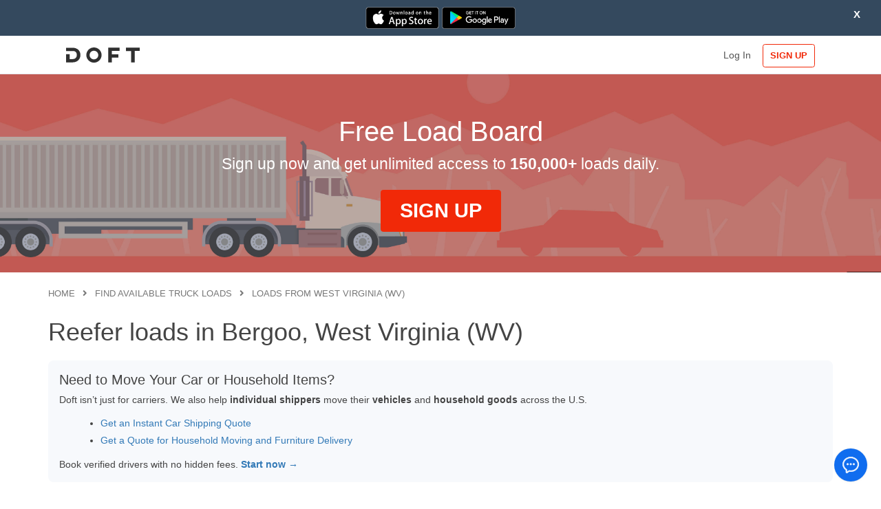

--- FILE ---
content_type: text/css
request_url: https://loadboard.doft.com/assets/css/bootstrap-extended.css?v=3.14.1761238978250
body_size: 60520
content:
a:focus {
  outline: none; }

.font-small-1 {
  font-size: 0.7rem !important; }

.font-small-2 {
  font-size: 0.8rem !important; }

.font-small-3 {
  font-size: 0.9rem !important; }

.font-medium-1 {
  font-size: 1.1rem !important; }

.font-medium-2 {
  font-size: 1.2rem !important; }

.font-medium-3 {
  font-size: 1.3rem !important; }

.font-medium-4 {
  font-size: 1.4rem !important; }

.font-medium-5 {
  font-size: 1.5rem !important; }

.font-large-1 {
  font-size: 2rem !important; }

.font-large-2 {
  font-size: 3rem !important; }

.font-large-3 {
  font-size: 4rem !important; }

.font-large-4 {
  font-size: 5rem !important; }

.font-large-5 {
  font-size: 6rem !important; }

.text-bold-300 {
  font-weight: 300; }

.text-bold-400 {
  font-weight: 400; }

.text-bold-500 {
  font-weight: 500; }

.text-bold-600 {
  font-weight: 600; }

.text-bold-700 {
  font-weight: 700; }

.text-italic {
  font-style: italic; }

.text-highlight {
  padding: 4px 6px; }

ol li, ul li, dl li {
  line-height: 1.8; }

code {
  padding: .2rem .4rem;
  font-size: 90%;
  color: #e83e8c;
  background-color: #F5F7FA;
  border-radius: 0.25rem; }

pre {
  background-color: #f7f7f9; }
  pre code {
    background-color: transparent !important; }

.bd-example-row .row + .row {
  margin-top: 1rem; }

.bd-example-row .row > .col,
.bd-example-row .row > [class^="col-"] {
  padding-top: .75rem;
  padding-bottom: .75rem;
  background-color: rgba(86, 61, 124, 0.15);
  border: 1px solid rgba(86, 61, 124, 0.2); }

.bd-example-row .flex-items-top,
.bd-example-row .flex-items-middle,
.bd-example-row .flex-items-bottom {
  min-height: 6rem;
  background-color: rgba(255, 0, 0, 0.1); }

.bd-example-row-flex-cols .row {
  min-height: 10rem;
  background-color: rgba(255, 0, 0, 0.1); }

.bd-highlight {
  background-color: rgba(86, 61, 124, 0.15);
  border: 1px solid rgba(86, 61, 124, 0.15); }

.example-container {
  width: 800px;
  width: 100%;
  padding-right: 15px;
  padding-left: 15px;
  margin-right: auto;
  margin-left: auto; }

.example-row {
  display: flex;
  flex-wrap: wrap;
  margin-right: -15px;
  margin-left: -15px; }

.example-content-main {
  position: relative;
  width: 100%;
  min-height: 1px;
  padding-right: 15px;
  padding-left: 15px; }
  @media (min-width: 576px) {
    .example-content-main {
      flex: 0 0 50%;
      max-width: 50%; } }
  @media (min-width: 992px) {
    .example-content-main {
      flex: 0 0 66.66667%;
      max-width: 66.66667%; } }

.example-content-secondary {
  position: relative;
  width: 100%;
  min-height: 1px;
  padding-right: 15px;
  padding-left: 15px; }
  @media (min-width: 576px) {
    .example-content-secondary {
      flex: 0 0 50%;
      max-width: 50%; } }
  @media (min-width: 992px) {
    .example-content-secondary {
      flex: 0 0 33.33333%;
      max-width: 33.33333%; } }

.table-white-space th, .table-white-space td {
  white-space: nowrap; }

.table-borderless td, .table-borderless th {
  border: none; }

.table thead th {
  vertical-align: bottom;
  border-bottom: 2px solid #e3ebf3;
  border-top: 1px solid #e3ebf3; }

.table-bordered th, .table-bordered td {
  border: 1px solid #e3ebf3; }

.table th, .table td {
  border-bottom: 1px solid #e3ebf3; }

.table-bordered {
  border: 1px solid #e3ebf3; }

.table-inverse {
  color: #eceeef;
  background-color: #00A5A8; }

.table.table-column th, .table.table-column td {
  border: none;
  border-left: 1px solid #e3ebf3; }

.table.table-column th:first-child, .table.table-column td:first-child {
  border-left: none; }

.table th, .table td {
  padding: 0.75rem 2rem; }

.table.table-xl th, .table.table-xl td {
  padding: 1.25rem 2rem; }

.table.table-lg th, .table.table-lg td {
  padding: 0.9rem 2rem; }

.table.table-de th, .table.table-de td {
  padding: 0.75rem 2rem; }

.table.table-sm th, .table.table-sm td {
  padding: 0.6rem 2rem; }

.table.table-xs th, .table.table-xs td {
  padding: 0.4rem 2rem; }

/*
* Table sizing
*/
.table-borderless thead th {
  border-top: 1px solid #e3ebf3; }

.table-borderless > tbody > tr > td, .table-borderless > tbody > tr > th {
  border: 0; }

.table > thead > tr.border-solid > th {
  border-bottom-width: 2px; }

.table > thead > tr.border-double > th {
  border-bottom-width: 4px;
  border-bottom-style: double; }

.table > tbody > tr.border-dashed > td {
  border-top-style: dashed; }

.border-custom-color td {
  border-top: inherit;
  border-bottom: inherit; }

form {
  /* .form-body{
        overflow: hidden;
    } */ }
  form label {
    color: #2e405c; }
  form .form-group {
    margin-bottom: 1.5rem; }
  form .form-control {
    border: 1px solid #ccd6e6;
    color: #3f587e; }
    form .form-control::-webkit-input-placeholder {
      color: #b1c1d8; }
    form .form-control:-moz-placeholder {
      /* Firefox 18- */
      color: #b1c1d8; }
    form .form-control::-moz-placeholder {
      /* Firefox 19+ */
      color: #b1c1d8; }
    form .form-control:-ms-input-placeholder {
      color: #b1c1d8; }
  form .form-section {
    color: #404E67;
    line-height: 3rem;
    margin-bottom: 20px;
    border-bottom: 1px solid #404E67; }
    form .form-section i {
      font-size: 20px;
      margin-left: 5px;
      margin-right: 10px; }
  form .form-actions {
    border-top: 1px solid #d3dce9;
    padding: 20px 0;
    margin-top: 20px; }
    form .form-actions.filled {
      background-color: #F5F7FA; }
    form .form-actions.center {
      text-align: center; }
    form .form-actions.right {
      text-align: right; }
    form .form-actions.top {
      border-top: 0;
      border-bottom: 1px solid #d3dce9;
      margin-top: 0;
      margin-bottom: 20px; }
    @media (max-width: 767.98px) {
      form .form-actions .buttons-group {
        float: left !important;
        margin-bottom: 10px; } }
  @media (min-width: 576px) {
    form.form-horizontal .form-group .label-control {
      text-align: right; } }
  form.row-separator .form-group {
    margin: 0;
    border-bottom: 1px solid #ebeff5; }
    form.row-separator .form-group .label-control {
      padding-top: 1.5rem; }
    form.row-separator .form-group > div {
      padding: 1.2rem;
      padding-right: 0; }
    form.row-separator .form-group.last {
      border-bottom: 0; }
  form.form-bordered .form-group {
    margin: 0;
    border-bottom: 1px solid #ebeff5; }
    form.form-bordered .form-group .label-control {
      padding-top: 1.5rem; }
    form.form-bordered .form-group > div {
      padding: 1.2rem;
      padding-right: 0;
      border-left: 1px solid #ebeff5; }
    form.form-bordered .form-group.last {
      border-bottom: 0; }
  form.striped-rows .form-group {
    margin: 0; }
    form.striped-rows .form-group .label-control {
      padding-top: 1.5rem; }
    form.striped-rows .form-group > div {
      padding: 1.2rem;
      padding-right: 0; }
    form.striped-rows .form-group:nth-child(even) {
      background-color: #F5F7FA; }
  form.striped-labels .form-group {
    margin: 0; }
    form.striped-labels .form-group .label-control {
      padding-top: 1.5rem; }
    form.striped-labels .form-group > div {
      padding: 1.2rem;
      padding-right: 0;
      background-color: white; }
    form.striped-labels .form-group:nth-child(even) {
      background-color: #F5F7FA; }
  form .custom-control-indicator {
    width: 1.1rem;
    height: 1.075rem;
    line-height: 1.05rem;
    top: 0.2rem;
    left: 0; }
    form .custom-control-indicator + .custom-control-description {
      margin-left: 1rem; }

select.form-control {
  padding-top: 0 !important;
  padding-bottom: 0 !important; }

/* 
TODO:M: To check with latest bootstrap version and remove it. 
Bootstrap Enhance */
.custom-control {
  display: block; }
  .custom-control.inline {
    display: inline; }

.custom-checkbox input:disabled:checked ~ .custom-control-indicator {
  opacity: 0.5; }

.custom-checkbox input:disabled ~ .custom-control-indicator {
  cursor: not-allowed; }

.custom-control-input > input:focus ~ .custom-control-indicator {
  padding: 0.51rem; }

.custom-control-indicator {
  width: 1.1rem;
  height: 1.075rem;
  line-height: 1.05rem;
  top: 0.2rem; }
  .custom-control-indicator + .custom-control-description {
    margin-left: 1rem; }

.form-control:disabled, .form-control[readonly] {
  background-color: #ECEFF1; }

.input-group-addon {
  background-color: #ECEFF1;
  border-color: #BABFC7; }

.btn.btn-square {
  border-radius: 0; }

.btn.btn-round {
  border-radius: 2rem; }

.btn:focus, .btn.focus, .btn:active, .btn.active {
  outline: none;
  box-shadow: none !important; }

.btn.btn-icon i {
  font-size: 1.1rem; }

.btn.btn-icon.btn-pure {
  background-color: transparent;
  border-color: transparent;
  -webkit-box-shadow: none;
  box-shadow: none; }
  .btn.btn-icon.btn-pure i {
    font-size: 1.25rem; }

.btn.btn-social {
  padding: 0.7rem 0.25rem 0.85rem 3.75rem; }

.btn-min-width {
  min-width: 8.5rem; }

.color-box {
  width: 100%;
  height: 2.75rem;
  border-radius: 0.25rem; }

.btn-float {
  padding: 15px;
  white-space: normal;
  -webkit-box-shadow: 0 6px 10px rgba(0, 0, 0, 0.15);
  box-shadow: 0 6px 10px rgba(0, 0, 0, 0.15); }
  .btn-float.btn-link {
    padding: 10px; }
  .btn-float i {
    display: block;
    margin: 0;
    top: 0; }
  .btn-float.btn-float-lg i, .btn-float.btn-float-lg span {
    font-size: 2rem; }
  .btn-float.btn-float-lg i + span {
    font-size: 1.1rem; }
  .btn-float > i + span {
    display: block;
    padding-top: 10px;
    margin-bottom: -6px; }

button, html [type='button'], [type='reset'], [type='submit'] {
  cursor: pointer; }

.collapse-icon .card-header {
  position: relative; }

.collapse-icon a[data-toggle="collapse"]:after {
  position: absolute;
  top: 40%;
  right: 20px;
  margin-top: -8px;
  font-family: 'feather';
  content: "\e982";
  transition: all 300ms linear 0s; }

.collapse-icon a[data-toggle="collapse"]:before {
  position: absolute;
  top: 40%;
  right: 20px;
  margin-top: -8px;
  font-family: 'feather';
  content: "\e99d";
  transition: all 300ms linear 0s; }

.collapse-icon.left a {
  padding-left: 28px; }
  .collapse-icon.left a:before, .collapse-icon.left a:after {
    left: 20px;
    right: auto; }

.collapse-icon a[aria-expanded="true"]:before {
  opacity: 0; }

.collapse-icon a[aria-expanded="false"]:after {
  opacity: 0; }

.collapse-icon.accordion-icon-rotate a[aria-expanded="true"]:before {
  transform: rotate(180deg); }

.collapse-icon.accordion-icon-rotate a[aria-expanded="false"]:after {
  transform: rotate(-180deg); }

.dropdown .dropdown-menu {
  border: 1px solid #E6E6E6;
  border-radius: 0 0 0.25rem 0.25rem;
  transform-origin: top;
  animation-fill-mode: forwards;
  transform: scale(1, 0);
  transition: all 0.2s linear;
  box-shadow: 0 1px 3px rgba(0, 0, 0, 0.1); }
  .dropdown .dropdown-menu .dropdown-header {
    padding: 10px 20px;
    margin-top: 10px;
    text-transform: uppercase;
    color: #626E82; }
  .dropdown .dropdown-menu .dropdown-item {
    padding: 10px 20px;
    width: auto; }
    .dropdown .dropdown-menu .dropdown-item:active {
      background-color: #f2f4f7 !important; 
      color: #444444 !important;
    }

.dropdown i {
  margin-right: 0.5rem; }

.nav-item i {
  margin-right: 0.5rem; }

.show > .dropdown-menu {
  transform: scale(1, 1);
  opacity: 1;
  display: block; }

.dropdown-toggle::after {
  font-family: "Font Awesome 5 Pro";
  content: "\f107" !important;
  border: none !important;
  position: relative;
  top: 1px;
  right: 0px;
  padding: 0 2px 0 6px;
  margin: 0 0.3em 0 0;
  vertical-align: 0; 
  font-weight: 900;
}

.dropdown-toggle.nav-hide-arrow::after {
  display: none; }

.dropdown-toggle:focus {
  outline: 0; }

.navbar-horizontal .dropdown-toggle::after {
  top: -9px !important; }

.dropdown-menu-right {
  left: auto !important;
  right: 0; }

.dropdown-menu {
  box-shadow: none; }
  .dropdown-menu .dropdown-submenu {
    position: relative; }
    .dropdown-menu .dropdown-submenu:hover .dropdown-menu {
      display: block; }
    .dropdown-menu .dropdown-submenu > .dropdown-menu {
      top: 0;
      left: 100%;
      margin-top: -6px;
      margin-left: -1px; }
      .dropdown-menu .dropdown-submenu > .dropdown-menu.open-left {
        left: auto;
        right: 100%; }
    .dropdown-menu .dropdown-submenu > a:after, .dropdown-menu .dropdown-submenu > button:after {
      font-family: "Font Awesome 5 Pro";
      content: "\f105" !important;
      right: 8px;
      top: -15px;
      font-size: 1.2rem;
      float: right;
      border: none;
      margin-top: 1.15rem;
      position: absolute; }
    .dropdown-menu .dropdown-submenu :hover > a:after, .dropdown-menu .dropdown-submenu :hover > button:after {
      border-left-color: #555; }
    .dropdown-menu .dropdown-submenu .pull-left {
      float: none; }
      .dropdown-menu .dropdown-submenu .pull-left > .dropdown-menu {
        left: -100%;
        margin-left: 10px; 
  font-weight: 900;
}

.dropdown-header {
  text-transform: uppercase; }
  .dropdown-header.highlight {
    color: #2b2d2f;
    text-decoration: none;
    background-color: #f5f5f5; }

.btn-secondary ~ .dropdown-menu .dropdown-item.active {
  background-color: #cccccc; }

.btn-primary ~ .dropdown-menu .dropdown-item.active {
  background-color: #00B5B8; }

.btn-success ~ .dropdown-menu .dropdown-item.active {
  background-color: #16D39A; }

.btn-danger ~ .dropdown-menu .dropdown-item.active {
  background-color: #FF7588; }

.btn-info ~ .dropdown-menu .dropdown-item.active {
  background-color: #2DCEE3; }

.btn-warning ~ .dropdown-menu .dropdown-item.active {
  background-color: #FFA87D; }

.dropdown-menu.arrow {
  margin-top: 12px; }
  .dropdown-menu.arrow:after, .dropdown-menu.arrow:before {
    position: absolute;
    left: 10px;
    display: inline-block;
    width: 0;
    height: 0;
    content: '';
    border: 7px solid transparent;
    border-top-width: 0; }
  .dropdown-menu.arrow:before {
    top: -7px;
    border-bottom-color: #b3b3b3; }
  .dropdown-menu.arrow:after {
    top: -6px;
    border-bottom-color: #fff; }

.dropdown-menu .arrow-left {
  margin-left: 7px !important; }
  .dropdown-menu .arrow-left:after, .dropdown-menu .arrow-left:before {
    position: absolute;
    top: 10px;
    display: inline-block;
    width: 0;
    height: 0;
    content: '';
    border: 7px solid transparent;
    border-left-width: 0; }
  .dropdown-menu .arrow-left:before {
    left: -8px;
    border-right-color: #b3b3b3; }
  .dropdown-menu .arrow-left:after {
    left: -7px;
    border-right-color: #fff; }

.dropdown-menu .arrow-right {
  margin-right: 7px !important; }
  .dropdown-menu .arrow-right:after, .dropdown-menu .arrow-right:before {
    position: absolute;
    top: 10px;
    display: inline-block;
    width: 0;
    height: 0;
    content: '';
    border: 7px solid transparent;
    border-right-width: 0; }
  .dropdown-menu .arrow-right:before {
    right: -7px;
    border-left-color: #b3b3b3; }
  .dropdown-menu .arrow-right:after {
    right: -6px;
    border-left-color: #fff; }

.dropup .dropdown-toggle::after {
  content: "\f106" !important; }

.dropup .dropdown-menu {
  top: auto; }
  .dropup .dropdown-menu.arrow {
    margin-bottom: 12px; }
    .dropup .dropdown-menu.arrow:after, .dropup .dropdown-menu.arrow:before {
      top: auto;
      border-top-width: 7px;
      border-bottom-width: 0; }
    .dropup .dropdown-menu.arrow:before {
      bottom: -8px;
      border-top-color: #b3b3b3; }
    .dropup .dropdown-menu.arrow:after {
      bottom: -6px;
      border-top-color: #fff; }

.dropup .dropdown-submenu .dropdown-menu {
  bottom: auto;
  top: 0; }

.dropdown-menu-xl a,
.dropdown-menu-xl button {
  padding-top: 9px;
  padding-bottom: 9px;
  font-size: 1rem;
  line-height: 1.43; }

.dropdown-menu-lg a,
.dropdown-menu-lg button {
  padding-top: 6px;
  padding-bottom: 6px; }

.dropdown-menu-sm a,
.dropdown-menu-sm button {
  padding-top: 5px;
  padding-bottom: 5px;
  font-size: 0.86rem;
  line-height: 1.67; }

.dropdown-item.buttons-columnVisibility.active {
  color: #000000; }

/* ===============================================================================================
    File Name: navbar.scss
    Description: Contain header navigation bar, vertical main navigation bar and
    horiznotal main navigation bar related SCSS.
    ----------------------------------------------------------------------------------------------
    Item Name: Stack - Responsive Admin Theme
    Version: 3.0
    Author: Public
    
================================================================================================*/
.navbar-dark .hamburger-inner,
.navbar-dark .hamburger-inner::before,
.navbar-dark .hamburger-inner::after {
  background-color: #FFFFFF; }

.header-navbar {
  padding: 0px;
  min-height: 4rem;
  font-family: "Montserrat", Georgia, "Times New Roman", Times, serif;
  transition: 300ms ease all;
  /* For sm screen*/ }
  .header-navbar .navbar-wrapper {
    width: 100%; }
  .header-navbar.navbar-border {
    border-bottom: 1px solid #E4E7ED; }
  .header-navbar.navbar-dark.navbar-border {
    border-bottom: 1px solid #8596B5; }
  .header-navbar.navbar-shadow {
    box-shadow: 2px 4px 20px -4px rgba(0, 0, 0, 0.1); }
  .header-navbar.navbar-without-dd-arrow .nav-link.dropdown-toggle::after {
    display: none; }
  .header-navbar.navbar-brand-center .navbar-header {
  	display:none;
    width: 150px;
    position: absolute;
    left: 50%;
    padding: 0;
    margin: 0;
    transform: translate(-50%, 0);
    z-index: 999; }
  .header-navbar .navbar-header {
    height: 100%;
    width: 240px;
    height: 4rem;
    float: left;
    position: relative;
    padding: 0rem 1rem;
    transition: 300ms ease all; }
    .header-navbar .navbar-header .navbar-brand {
      padding: 15px 0px; }
      .header-navbar .navbar-header .navbar-brand .brand-logo {
        vertical-align: sub; }
      .header-navbar .navbar-header .navbar-brand .brand-text {
        display: inline;
        padding-left: 10px;
        font-weight: 500;
        letter-spacing: 1px; }
  .header-navbar .navbar-container {
    padding: 0rem 18px;
    transition: 300ms ease all;
    background: inherit; }
    .header-navbar .navbar-container ul.nav li > a.nav-link {
      padding: 1.4rem 0.6rem; }
      .header-navbar .navbar-container ul.nav li > a.nav-link i.flag-icon {
        margin-right: 0.5rem; }
    .header-navbar .navbar-container ul.nav li a.dropdown-user-link {
      padding: 0.9rem 0.6rem; }
      .header-navbar .navbar-container ul.nav li a.dropdown-user-link .user-name {
        display: inline-block;
        margin-bottom: 0.4rem;
        margin-left: 0.2rem; }
    .header-navbar .navbar-container ul.nav li a.menu-toggle {
      padding: 1.1rem 0.8rem 1rem 1rem; }
      .header-navbar .navbar-container ul.nav li a.menu-toggle i {
        font-size: 1.6rem; }
    .header-navbar .navbar-container ul.nav li a.nav-link-label {
      padding: 1.4rem 0rem 1rem 0.8rem; }
    .header-navbar .navbar-container ul.nav li a.dropdown-user-link .avatar {
      margin-right: 0.5rem; }
    .header-navbar .navbar-container ul.nav li a.nav-link-search,
    .header-navbar .navbar-container ul.nav li a.nav-link-expand {
      padding: 1.4rem 1rem 1.3rem 1rem; }
    .header-navbar .navbar-container ul.nav li div.input-group {
      padding: 0.7rem 1rem; }
    .header-navbar .navbar-container ul.nav li i.ficon {
      font-size: 1.2rem; }
    .header-navbar .navbar-container ul.nav li .media-list {
      max-height: 18.2rem; }
    .header-navbar .navbar-container ul.nav li .scrollable-container {
      position: relative; }
    .header-navbar .navbar-container .dropdown-menu-media {
      width: 24rem; }
      .header-navbar .navbar-container .dropdown-menu-media .media-list .media {
        padding: 1rem;
        border: none;
        border-bottom: 1px solid #E6E6E6; }
      .header-navbar .navbar-container .dropdown-menu-media .dropdown-menu-header {
        border-bottom: 1px solid #E6E6E6; }
      .header-navbar .navbar-container .dropdown-menu-media .dropdown-menu-footer a {
        padding: 0.3rem;
        border-top: 1px solid #E6E6E6; }
  .header-navbar.navbar-without-menu .navbar-container {
    margin-left: 0; }
  .header-navbar .nav-item + .nav-item {
    margin-left: 0rem; }
  @media (max-width: 767.98px) {
    .header-navbar .navbar-header {
      width: 100% !important;
      padding: 0.5rem 1rem; }
      .header-navbar .navbar-header .menu-toggle {
        top: 2px;
        position: relative; }
      .header-navbar .navbar-header .open-navbar-container i {
        font-size: 1.8rem; }
      .header-navbar .navbar-header .navbar-brand {
        position: absolute;
        left: 50%;
        top: 0;
        transform: translate(-50%, 0); }
    .header-navbar.navbar-with-menu .navbar-container {
      width: 100%;
      display: table;
      background: #fff;
      padding: 0rem 1rem;
      margin: 0;
      height: auto; } }

.navbar-light {
  background: #FFFFFF; }
  .navbar-light.navbar-horizontal {
    background: #FFFFFF; }
  .navbar-light .navbar-nav li {
    line-height: 1; }
  .navbar-light .navbar-nav .active.nav-link {
    background-color: rgba(0, 0, 0, 0.03); }
  .navbar-light .navbar-nav .disabled.nav-link {
    color: #404E67; }

.navbar-dark {
  background: #404E67; }
  .navbar-dark .navbar-brand {
    color: #FFFFFF !important; }
  .navbar-dark.navbar-horizontal {
    background: #404E67; }
  .navbar-dark .nav-search .form-control,
  .navbar-dark .nav-search .btn-secondary {
    color: #FFFFFF;
    background: #404E67; }
  .navbar-dark .navbar-nav li {
    line-height: 1; }
  .navbar-dark .navbar-nav .active.nav-link {
    background-color: rgba(255, 255, 255, 0.05); }
  .navbar-dark .navbar-nav .disabled.nav-link {
    color: #98A4B8; }

.navbar-semi-dark {
  background: #FFFFFF; }
  .navbar-semi-dark .navbar-header {
    background: #404E67; }
    .navbar-semi-dark .navbar-header .brand-text {
      color: #FFFFFF; }
  .navbar-semi-dark .navbar-nav li {
    line-height: 1; }
  .navbar-semi-dark .navbar-nav .nav-link {
    color: #404E67; }
  .navbar-semi-dark .navbar-nav .active.nav-link {
    background-color: rgba(0, 0, 0, 0.03); }
  .navbar-semi-dark .navbar-nav .disabled.nav-link {
    color: #404E67; }

.navbar-semi-light {
  background: #404E67; }
  .navbar-semi-light .navbar-header {
    background: #FFFFFF; }
    .navbar-semi-light .navbar-header .brand-text {
      color: #404E67; }
  .navbar-semi-light .navbar-nav li {
    line-height: 1; }
  .navbar-semi-light .navbar-nav .nav-link {
    color: #FFFFFF; }
  .navbar-semi-light .navbar-nav .active.nav-link {
    background-color: rgba(0, 0, 0, 0.03); }
  .navbar-semi-light .navbar-nav .disabled.nav-link {
    color: #404E67; }

.mega-dropdown {
  position: static !important; }
  .mega-dropdown .dropdown-menu {
    display: flex; }

.navigation-main .mega-dropdown-menu, .navbar-nav .mega-dropdown-menu {
  font-family: "Open Sans", -apple-system, BlinkMacSystemFont, "Segoe UI", Roboto, "Helvetica Neue", Arial, sans-serif;
  width: calc(100% - 50px);
  padding: 0.5rem 0;
  /* fallback if needed */
  margin: 0px 25px;
  box-shadow: none;
  box-shadow: 0 1px 3px rgba(0, 0, 0, 0.1);
  z-index: 9999; }
  .navigation-main .mega-dropdown-menu ul, .navbar-nav .mega-dropdown-menu ul {
    padding: 0;
    margin: 0; }
    .navigation-main .mega-dropdown-menu ul li, .navbar-nav .mega-dropdown-menu ul li {
      list-style: none; }
      .navigation-main .mega-dropdown-menu ul li a, .navbar-nav .mega-dropdown-menu ul li a {
        display: block;
        color: #1B2942; }
        .navigation-main .mega-dropdown-menu ul li a .children-in, .navbar-nav .mega-dropdown-menu ul li a .children-in {
          float: right; }
        .navigation-main .mega-dropdown-menu ul li a:hover, .navbar-nav .mega-dropdown-menu ul li a:hover {
          text-decoration: none;
          color: #404E67; }
        .navigation-main .mega-dropdown-menu ul li a:focus, .navbar-nav .mega-dropdown-menu ul li a:focus {
          text-decoration: none;
          color: #404E67; }
    .navigation-main .mega-dropdown-menu ul a.dropdown-item, .navbar-nav .mega-dropdown-menu ul a.dropdown-item {
      padding: 10px; }
  .navigation-main .mega-dropdown-menu p.accordion-text, .navbar-nav .mega-dropdown-menu p.accordion-text {
    line-height: 1.45; }
  .navigation-main .mega-dropdown-menu .dropdown-menu-header, .navbar-nav .mega-dropdown-menu .dropdown-menu-header {
    padding: 0.5rem 0;
    border-bottom: 1px solid #E6E6E6; }

.horizontal-top-icon-menu .mega-dropdown-menu {
  margin: 0px 25px !important; }

@media (min-width: 576px) {
  .container .mega-dropdown-menu {
    max-width: 540px;
    margin: 0 calc((100% - 540px)/2); } }

@media (min-width: 768px) {
  .container .mega-dropdown-menu {
    max-width: 720px;
    margin: 0 calc((100% - 720px)/2); } }

@media (min-width: 992px) {
  .container .mega-dropdown-menu {
    max-width: 960px;
    margin: 0 calc((100% - 960px)/2); } }

@media (min-width: 1200px) {
  .container .mega-dropdown-menu {
    max-width: 1140px;
    margin: 0 calc((100% - 1140px)/2); } }

@-moz-document url-prefix() {
  ul li a .children-in {
    position: relative;
    right: 3px;
    top: -14px; } }

.menu-list {
  list-style: none;
  padding: 0;
  overflow: hidden; }

.menu-panel {
  padding: 0; }

.sliding-menu {
  overflow: hidden;
  position: relative; }
  .sliding-menu ul {
    float: left;
    margin: 0;
    padding: 0; }
    .sliding-menu ul li {
      list-style: none;
      margin: 0; }

.navbar-menu-icon {
  width: 24px;
  margin: 16px 2px !important;
  position: relative;
  margin: 0px auto;
  transform: rotate(0deg);
  transition: .5s ease-in-out;
  cursor: pointer; }

.navbar-menu-icon span {
  display: block;
  position: absolute;
  height: 2px;
  width: 100%;
  background: #404E67;
  border-radius: 9px;
  opacity: 1;
  left: 0;
  transform: rotate(0deg);
  transition: .25s ease-in-out; }

.navbar-menu-icon span:nth-child(1) {
  top: 0px; }

.navbar-menu-icon span:nth-child(2) {
  top: 10px; }

.navbar-menu-icon span:nth-child(3) {
  top: 20px; }

.navbar-menu-icon.show span:nth-child(1) {
  top: 10px;
  transform: rotate(135deg); }

.navbar-menu-icon.show span:nth-child(2) {
  opacity: 0;
  left: -60px; }

.navbar-menu-icon.show span:nth-child(3) {
  top: 10px;
  transform: rotate(-135deg); }

@media (max-width: 767.98px) {
  .header-navbar .navbar-nav .show {
    position: static; }
  .header-navbar .navbar-nav .open-navbar-container {
    padding-top: 0.625rem; }
  .header-navbar .navbar-container .show .dropdown-menu {
    right: 0;
    left: 0 !important;
    float: none;
    width: auto;
    margin-top: 0;
    max-height: 400px;
    overflow-x: hidden;
    overflow-y: scroll; }
  .header-navbar .navbar-container ul.nav li.nav-item i {
    margin-right: 0.2rem; }
  .header-navbar .navbar-container ul.nav li > a.nav-link {
    padding: 1.2rem 0.4rem; }
    .header-navbar .navbar-container ul.nav li > a.nav-link i.flag-icon {
      margin-right: 0.2rem; }
  .header-navbar .navbar-container ul.nav li a.dropdown-user-link {
    padding: 0.8rem 0.6rem; }
  .header-navbar .navbar-container ul.nav li a.nav-link-label {
    padding: 1.4rem 0rem 1rem 0.8rem; }
  .header-navbar .navbar-container ul.nav li a.nav-link-search,
  .header-navbar .navbar-container ul.nav li a.nav-link-expand {
    padding: 1.4rem 1rem 1rem 1rem; }
  .header-navbar .navbar-container ul.nav li .dropdown-toggle::after {
    margin-right: 0;
    margin-left: -2px; }
  .navbar-dark .hamburger-inner,
  .navbar-dark .hamburger-inner::before,
  .navbar-dark .hamburger-inner::after,
  .navbar-semi-dark .hamburger-inner,
  .navbar-semi-dark .hamburger-inner::before,
  .navbar-semi-dark .hamburger-inner::after {
    background-color: #FFFFFF; }
  .navbar-dark .navbar-header .navbar-nav .nav-link,
  .navbar-semi-dark .navbar-header .navbar-nav .nav-link {
    color: #FFFFFF; }
  .navbar-dark .navbar-container .navbar-nav .nav-link,
  .navbar-semi-dark .navbar-container .navbar-nav .nav-link {
    color: #404E67; }
  .navbar-light .navbar-header .navbar-nav .nav-link,
  .navbar-semi-light .navbar-header .navbar-nav .nav-link {
    color: #404E67; }
  .navbar-light .navbar-container .navbar-nav .nav-link,
  .navbar-semi-light .navbar-container .navbar-nav .nav-link {
    color: #404E67; } }

.headroom {
  will-change: transform;
  transition: transform 200ms linear; }

.headroom--pinned-top {
  transform: translateY(0%); }

.headroom--unpinned-top {
  transform: translateY(-100%); }

.headroom--pinned-bottom {
  transform: translateY(0%); }

.headroom--unpinned-bottom {
  transform: translateY(100%); }

@media (max-width: 1199.98px) {
  .header-navbar .navbar-container ul.nav li > a.nav-link {
    padding: 1.4rem 0.4rem 0.8rem 0.4rem; }
    .header-navbar .navbar-container ul.nav li > a.nav-link i.flag-icon {
      margin-right: 0.2rem; }
  .header-navbar .navbar-container ul.nav li a.dropdown-user-link {
    padding: 0.8rem 0.6rem; }
  .header-navbar .navbar-container ul.nav li a.nav-link-label {
    padding: 1.2rem 0rem 1rem 0.8rem; }
  .header-navbar .navbar-container ul.nav li a.nav-link-search,
  .header-navbar .navbar-container ul.nav li a.nav-link-expand {
    padding: 1.5rem 1rem 1rem 1rem; }
  .header-navbar .navbar-container ul.nav li .dropdown-toggle::after {
    margin-right: 0;
    margin-left: -2px; } }

@media (max-width: 1199.98px) {
  .header-navbar .navbar-container ul.nav li .selected-language {
    display: none; }
  .header-navbar .navbar-container ul.nav li a.dropdown-user-link .user-name {
    display: none; } }

@media (max-width: 767px) {
  #navbar-mobile.navbar-collapse .navbar-nav {
    margin: 0;
    flex-flow: row wrap; }
    #navbar-mobile.navbar-collapse .navbar-nav .dropdown-menu {
      position: absolute; }
    #navbar-mobile.navbar-collapse .navbar-nav .nav-item {
      float: left; } }

/* ----------- iPhone 5, 5S  iPhone 6----------- */
/* Landscape */
@media only screen and (min-device-width: 26.78em) and (max-device-width: 47.64em) and (-webkit-min-device-pixel-ratio: 2) and (orientation: landscape) {
  .header-navbar .navbar-container .show .dropdown-menu {
    max-height: 180px; } }

/* ----------- iPhone 6+ ----------- */
/* Landscape */
@media only screen and (min-device-width: 29.57em) and (max-device-width: 52.57em) and (-webkit-min-device-pixel-ratio: 3) and (orientation: landscape) {
  .header-navbar .navbar-container .show .dropdown-menu {
    max-height: 280px; } }

.card-group, .card-deck {
  margin-bottom: 0.75rem; }

.card {
  margin-bottom: 1.875rem;
  border: none;
  border-radius: 0;
  box-shadow: 0 10px 40px 0 rgba(62, 57, 107, 0.07), 0 2px 9px 0 rgba(62, 57, 107, 0.06); }
  .card .card {
    box-shadow: none !important; }
  .card .card-title {
    text-transform: uppercase;
    font-weight: 500;
    letter-spacing: 0.05rem;
    font-size: 1.12rem; }
  .card .card-bordered {
    border: 1px solid rgba(0, 0, 0, 0.06); }
  .card.card-fullscreen {
    display: block;
    z-index: 9999;
    position: fixed;
    width: 100% !important;
    height: 100% !important;
    top: 0;
    right: 0;
    left: 0;
    bottom: 0;
    overflow: auto; }
  .card .card-body[class*='border-bottom-'] {
    border-bottom-width: 2px !important; }
  .card .card-img-overlay.bg-overlay {
    background: rgba(0, 0, 0, 0.45); }
  .card .card-img-overlay .text-muted {
    color: #1B2942 !important; }
  .card.card-minimal {
    border: none;
    box-shadow: none; }

.card-moved .card, .card-moved .card-header {
  background-color: #FFA87D;
  color: #FFFFFF; }

.handle, .titleArea {
  cursor: move; }

.card-header {
  border-bottom: none; }
  .card-header .card-title {
    margin-bottom: 0; }
  .card-header .heading-elements,
  .card-header .heading-elements-toggle {
    background-color: inherit;
    position: absolute;
    top: 14px;
    right: 21px; }
    .card-header .heading-elements.heading-top-elements .page-item,
    .card-header .heading-elements-toggle.heading-top-elements .page-item {
      display: inline-block; }
    .card-header .heading-elements a,
    .card-header .heading-elements-toggle a {
      padding: 0 8px; }
      .card-header .heading-elements a.btn,
      .card-header .heading-elements-toggle a.btn {
        padding-top: 6px;
        padding-bottom: 6px; }

.card-footer {
  border-top: 1px solid #EEEEEE; }

.text-white .card-text {
  color: white; }

.text-white .card-img-overlay .text-muted {
  color: #FFF !important; }

.text-white code {
  background-color: white; }

.text-white .heading-elements i {
  color: #FFF; }

.card-head-inverse {
  color: #FFF; }
  .card-head-inverse .heading-elements i {
    color: #FFF; }

.card-transparent {
  background-color: transparent; }

@media (max-width: 991.98px) {
  .heading-elements {
    text-align: center; }
    .heading-elements .list-inline {
      display: none; }
    .heading-elements.visible {
      display: block;
      margin-top: 0;
      top: 100%;
      top: 50px;
      height: auto;
      left: 0px;
      padding: 10px;
      border: 1px solid #eee;
      z-index: 997;
      position: absolute;
      width: 100%; }
      .heading-elements.visible .list-inline {
        display: block; } }

@media (min-width: 992px) {
  .heading-elements-toggle {
    display: none; } }

.breadcrumb {
  font-size: 0.9rem;
  font-family: "Montserrat", Georgia, "Times New Roman", Times, serif;
  text-transform: uppercase;
  background-color: transparent;
  padding: 0 0 0.75rem 0rem; }
  .breadcrumb > li + li::before {
    padding-right: .6rem;
    padding-left: .6rem; }

/* Custom scss for page headers style */
.breadcrumbs-right .breadcrumb {
  float: right; }

.breadcrumbs-top .breadcrumb {
  margin: 0;
  padding: 0; }

.badge {
  color: #FFFFFF;
  font-weight: 400; }
  .badge[class*='badge-'] [class*='icon-'] {
    line-height: 1; }
    .badge[class*='badge-'] [class*='icon-'] ~ span {
      position: relative;
      bottom: 2px;
      padding: 0 5px; }
  .badge[class*='badge-'] span {
    position: relative;
    bottom: 2px;
    padding: 0 5px; }
  .badge[class*='badge-'] a {
    color: #fff; }
  .badge[class*='badge-'] .dropdown-toggle::after, .badge[class*='badge-'].dropdown-toggle::after {
    position: relative;
    top: -2px;
    right: 3px;
    font-size: 1rem; }
  .badge[class*='badge-'] .dropdown-menu a {
    color: #555; }
  .badge.badge-square {
    border-radius: 0; }
  .badge.badge.float-right {
    margin-left: 0.5rem;
    margin-top: 0.15rem; }

.badge-xl {
  font-size: 1.8rem; }

.badge-lg {
  font-size: 1.2rem; }

.badge-md {
  font-size: 1rem; }

.badge-sm {
  font-size: 0.8rem; }

.badge-secondary {
  background-color: #404E67; }
  .badge-secondary.badge-glow {
    box-shadow: 0px 0px 10px #404E67; }
  .badge-secondary[href]:hover, .badge-secondary[href]:focus {
    background-color: #2c3648; }

.badge-primary {
  background-color: #00B5B8; }
  .badge-primary.badge-glow {
    box-shadow: 0px 0px 10px #00B5B8; }
  .badge-primary[href]:hover, .badge-primary[href]:focus {
    background-color: #008385; }

.badge-success {
  background-color: #16D39A; }
  .badge-success.badge-glow {
    box-shadow: 0px 0px 10px #16D39A; }
  .badge-success[href]:hover, .badge-success[href]:focus {
    background-color: #11a578; }

.badge-info {
  background-color: #2DCEE3; }
  .badge-info.badge-glow {
    box-shadow: 0px 0px 10px #2DCEE3; }
  .badge-info[href]:hover, .badge-info[href]:focus {
    background-color: #1ab0c3; }

.badge-warning {
  background-color: #FFA87D; }
  .badge-warning.badge-glow {
    box-shadow: 0px 0px 10px #FFA87D; }
  .badge-warning[href]:hover, .badge-warning[href]:focus {
    background-color: #ff864a; }

.badge-danger {
  background-color: #FF7588; }
  .badge-danger.badge-glow {
    box-shadow: 0px 0px 10px #FF7588; }
  .badge-danger[href]:hover, .badge-danger[href]:focus {
    background-color: #ff425c; }

.badge-up {
  position: relative;
  top: -13px;
  right: 14px; }

.badge-icon i {
  font-size: 100%;
  margin-right: 5px; }

.form-control + .block-tag {
  display: block; }

.block-tag {
  margin-top: 0.5rem; }

.block-area {
  padding: 0.24rem 0.3rem; }

.token.property,
.token.tag,
.token.boolean,
.token.number,
.token.constant,
.token.symbol,
.token.deleted {
  color: #905;
  font-size: 100%;
  font-weight: 400;
  padding: 0; }

.nav {
  border-radius: 0.25rem; }
  .nav.wrap-border {
    border: 1px solid #ddd; }
    .nav.wrap-border li.nav-header {
      margin: 0 0.5rem; }
    .nav.wrap-border li.nav-item, .nav.wrap-border div {
      padding: 2px 10px; }
  .nav.no-hover-bg .nav-item:hover {
    background-color: transparent; }
  .nav .dropdown .dropdown-item.active {
    background-color: transparent;
    color: #55595c; }
    .nav .dropdown .dropdown-item.active:focus {
      background-color: transparent;
      color: #55595c; }
  .nav.square-border {
    border-radius: 0; }
    .nav.square-border .nav-item .nav-link.active {
      border-radius: 0; }
  .nav .nav-item .nav-link {
    display: inline-flex; }
  .nav .nav-item i {
    align-self: center; }
  .nav .dropdown-divider {
    margin: 0.5rem 0; }
  .nav .modern-nav-toggle {
    padding: 20px 0px; }
  .nav.nav-pills .nav-item .nav-link i.float-right:before {
    position: relative;
    top: 7px;
    left: 7px; }
  .nav.nav-pills .nav-item .nav-link .badge.float-right {
    position: relative;
    top: 1px;
    left: 3px; }
  .nav.nav-pills .nav-item .nav-link.dropdown-toggle::after {
    top: -1px; }
  .nav.nav-pills.nav-justified {
    width: 100%; }
    .nav.nav-pills.nav-justified .nav-item {
      float: none; }
    .nav.nav-pills.nav-justified .nav-link {
      text-align: center;
      margin-bottom: 5px; }
    .nav.nav-pills.nav-justified > .dropdown .dropdown-menu {
      top: auto;
      left: auto; }
    @media (min-width: 576px) {
      .nav.nav-pills.nav-justified .nav-item {
        display: table-cell;
        width: 1%; }
      .nav.nav-pills.nav-justified .nav-link {
        margin-bottom: 0; } }
    .nav.nav-pills.nav-justified .nav-link {
      margin-right: 0;
      border-radius: 0.25rem; }
    @media (min-width: 576px) {
      .nav.nav-pills.nav-justified .nav-link.active,
      .nav.nav-pills.nav-justified .nav-link.active:hover,
      .nav.nav-pills.nav-justified .nav-link.active:focus {
        border-bottom-color: transparent; } }
    .nav.nav-pills.nav-justified .nav-link {
      display: block; }
      .nav.nav-pills.nav-justified .nav-link.active {
        border: none; }
        .nav.nav-pills.nav-justified .nav-link.active:hover, .nav.nav-pills.nav-justified .nav-link.active:focus {
          border: none; }
  .nav.nav-pills.nav-pill-bordered .nav-item {
    border: 1px solid #d3d3d3;
    border-radius: 0.25rem; }
  .nav.nav-pills.nav-pill-with-active-bordered .nav-item a.nav-link {
    border: 1px solid #d3d3d3;
    border-radius: 0.25rem;
    background-color: #ffffff;
    color: #55595c; }
    .nav.nav-pills.nav-pill-with-active-bordered .nav-item a.nav-link.active {
      border: 1px solid #00B5B8;
      color: #00B5B8; }
  .nav.nav-pills.nav-active-bordered-pill .nav-item a.nav-link {
    color: #55595c; }
    .nav.nav-pills.nav-active-bordered-pill .nav-item a.nav-link.active {
      border: 1px solid #00B5B8;
      border-radius: 0.25rem;
      color: #00B5B8;
      background-color: #ffffff; }
  .nav.nav-pills.nav-pill-toolbar.nav-stacked .nav-item ~ .nav-item a.nav-link {
    border-left: 1px solid #d3d3d3;
    border-top: 0; }
  .nav.nav-pills.nav-pill-toolbar.nav-stacked .nav-item:first-child a.nav-link {
    border-radius: 0.25rem 0.25rem 0 0; }
  .nav.nav-pills.nav-pill-toolbar.nav-stacked .nav-item:last-child a.nav-link {
    border-radius: 0 0 0.25rem 0.25rem; }
  .nav.nav-pills.nav-pill-toolbar .nav-item {
    margin-top: 0;
    margin-left: 0; }
    .nav.nav-pills.nav-pill-toolbar .nav-item a.nav-link {
      border: 1px solid #d3d3d3;
      border-radius: 0; }
  .nav.nav-tabs .nav-item .nav-link {
    padding: 0.5rem 0.7rem;
    display: inline-flex; }
    .nav.nav-tabs .nav-item .nav-link:hover:not(.active) {
      border-color: transparent; }
    .nav.nav-tabs .nav-item .nav-link.active {
      background-color: #fff;
      border-radius: 0.25rem 0.25rem 0 0; }
    .nav.nav-tabs .nav-item .nav-link i.float-right {
      margin-left: 0.5rem; }
    .nav.nav-tabs .nav-item .nav-link.dropdown-toggle::after {
      top: -1px; }
  .nav.nav-tabs .nav-item:hover {
    color: #333; }
  .nav.nav-tabs.wrap-border {
    border: 1px solid #ddd; }
  .nav.nav-tabs.no-hover-bg .nav-item:hover {
    background-color: transparent; }
  .nav.nav-tabs .dropdown .dropdown-item.active {
    background-color: transparent;
    color: #55595c; }
    .nav.nav-tabs .dropdown .dropdown-item.active:focus {
      background-color: transparent;
      color: #55595c; }
  .nav.nav-tabs.square-border {
    border-radius: 0; }
    .nav.nav-tabs.square-border .nav-item .nav-link.active {
      border-radius: 0; }
  .nav.nav-tabs.nav-justified {
    width: 100%; }
    .nav.nav-tabs.nav-justified .nav-item {
      float: none; }
    .nav.nav-tabs.nav-justified .nav-link {
      text-align: center;
      margin-bottom: 5px; }
    .nav.nav-tabs.nav-justified > .dropdown .dropdown-menu {
      top: auto;
      left: auto; }
    @media (min-width: 576px) {
      .nav.nav-tabs.nav-justified .nav-item {
        display: table-cell;
        width: 1%; }
      .nav.nav-tabs.nav-justified .nav-link {
        margin-bottom: 0; } }
    .nav.nav-tabs.nav-justified .nav-link {
      margin-right: 0;
      border-radius: 0.25rem; }
    @media (min-width: 576px) {
      .nav.nav-tabs.nav-justified .nav-link.active,
      .nav.nav-tabs.nav-justified .nav-link.active:hover,
      .nav.nav-tabs.nav-justified .nav-link.active:focus {
        border-bottom-color: transparent; } }
    .nav.nav-tabs.nav-justified .nav-item a.nav-link {
      display: block; }
      .nav.nav-tabs.nav-justified .nav-item a.nav-link .active {
        background-color: #fff; }
  .nav.nav-tabs.nav-top-border .nav-item a {
    color: #16D39A; }
    .nav.nav-tabs.nav-top-border .nav-item a.nav-link.active {
      border-top: 3px solid #16D39A;
      border-top-left-radius: 0;
      border-top-right-radius: 0;
      color: #555; }
    .nav.nav-tabs.nav-top-border .nav-item a:hover {
      color: #084835; }
      .nav.nav-tabs.nav-top-border .nav-item a:hover:not(.active) {
        border-color: transparent; }
  .nav.nav-tabs.nav-topline {
    border-bottom: none; }
    .nav.nav-tabs.nav-topline .nav-item:hover {
      background-color: transparent; }
    .nav.nav-tabs.nav-topline .nav-item:not(:last-child) {
      border-right: none; }
    .nav.nav-tabs.nav-topline .nav-item a {
      border: 1px solid rgba(40, 44, 42, 0.1);
      border-bottom: none; }
      .nav.nav-tabs.nav-topline .nav-item a.nav-link {
        padding: 0.8rem 0.5rem;
        background: rgba(40, 44, 42, 0.05);
        color: #74777b;
        line-height: 1;
        -webkit-transition: color 0.2s;
        transition: color 0.2s; }
        .nav.nav-tabs.nav-topline .nav-item a.nav-link.active {
          background: none;
          box-shadow: inset 0 3px 0 #FF7588;
          color: #FF7588;
          border-radius: 0;
          border-top-color: #FF7588;
          border-bottom: none; }
        .nav.nav-tabs.nav-topline .nav-item a.nav-link:hover, .nav.nav-tabs.nav-topline .nav-item a.nav-link:focus {
          color: #FF7588; }
        .nav.nav-tabs.nav-topline .nav-item a.nav-link.dropdown-toggle::after {
          top: -1px; }
  .nav.nav-tabs.nav-underline {
    background: #fff;
    position: relative;
    border-bottom: 1px solid #2DCEE3; }
    .nav.nav-tabs.nav-underline .nav-item {
      position: relative;
      z-index: 1;
      display: block;
      text-align: center;
      -webkit-flex: 1;
      -moz-flex: 1;
      -ms-flex: 1;
      flex: 1;
      margin-left: 0; }
      .nav.nav-tabs.nav-underline .nav-item.open a .nav-link {
        background-color: transparent; }
        .nav.nav-tabs.nav-underline .nav-item.open a .nav-link:focus, .nav.nav-tabs.nav-underline .nav-item.open a .nav-link:hover {
          background-color: transparent;
          color: #2DCEE3; }
      .nav.nav-tabs.nav-underline .nav-item a.nav-link {
        position: relative;
        display: block;
        overflow: hidden;
        text-overflow: ellipsis;
        white-space: nowrap;
        line-height: 2.5;
        padding: 0.5rem 1rem;
        -webkit-transition: color 0.2s;
        transition: color 0.2s;
        color: #2DCEE3;
        border: none; }
        .nav.nav-tabs.nav-underline .nav-item a.nav-link.dropdown-toggle::after {
          margin-top: -1rem; }
        .nav.nav-tabs.nav-underline .nav-item a.nav-link.active {
          border: none;
          background-color: transparent; }
          .nav.nav-tabs.nav-underline .nav-item a.nav-link.active:focus, .nav.nav-tabs.nav-underline .nav-item a.nav-link.active:hover {
            color: #55595c;
            background-color: transparent; }
          .nav.nav-tabs.nav-underline .nav-item a.nav-link.active:before {
            -webkit-transform: translate3d(0, 0, 0);
            transform: translate3d(0, 0, 0); }
        .nav.nav-tabs.nav-underline .nav-item a.nav-link:hover, .nav.nav-tabs.nav-underline .nav-item a.nav-link:focus {
          color: #2DCEE3; }
        .nav.nav-tabs.nav-underline .nav-item a.nav-link:before {
          position: absolute;
          bottom: -1px;
          left: 0;
          width: 100%;
          height: 4px;
          background: #2DCEE3;
          content: '';
          -webkit-transition: -webkit-transform 0.3s;
          transition: transform 0.3s;
          -webkit-transform: translate3d(0, 150%, 0);
          transform: translate3d(0, 150%, 0); }
  .nav.nav-tabs.nav-linetriangle {
    border-bottom-color: #FFA87D; }
    .nav.nav-tabs.nav-linetriangle .nav-item {
      position: relative;
      z-index: 1;
      display: block;
      text-align: center;
      -webkit-flex: 1;
      -moz-flex: 1;
      -ms-flex: 1;
      flex: 1; }
      .nav.nav-tabs.nav-linetriangle .nav-item a.nav-link {
        position: relative;
        display: block;
        overflow: visible;
        text-overflow: ellipsis;
        white-space: nowrap;
        line-height: 2.5;
        border: none;
        color: #55595c; }
        .nav.nav-tabs.nav-linetriangle .nav-item a.nav-link.active {
          border-bottom: 1px solid rgba(0, 0, 0, 0.1);
          border-bottom-color: #FFA87D;
          color: #FFA87D; }
          .nav.nav-tabs.nav-linetriangle .nav-item a.nav-link.active:after, .nav.nav-tabs.nav-linetriangle .nav-item a.nav-link.active:before {
            position: absolute;
            top: 100%;
            left: 50%;
            width: 0;
            height: 0;
            border: solid transparent;
            content: '';
            pointer-events: none; }
          .nav.nav-tabs.nav-linetriangle .nav-item a.nav-link.active:before {
            margin-left: -11px;
            border-width: 12px;
            border-top-color: #FFA87D; }
          .nav.nav-tabs.nav-linetriangle .nav-item a.nav-link.active:after {
            margin-left: -10px;
            border-width: 10px;
            border-top-color: #fff; }
          .nav.nav-tabs.nav-linetriangle .nav-item a.nav-link.active:focus {
            color: #FFA87D; }
        .nav.nav-tabs.nav-linetriangle .nav-item a.nav-link.dropdown-toggle:after {
          margin-top: -1rem; }
        .nav.nav-tabs.nav-linetriangle .nav-item a.nav-link.dropdown-toggle.active:after {
          margin-top: 0; }
    .nav.nav-tabs.nav-linetriangle.nav-justified {
      border-bottom: 1px solid rgba(0, 0, 0, 0.1);
      border-bottom-color: #FFA87D; }
      .nav.nav-tabs.nav-linetriangle.nav-justified .nav-item a.nav-link.active {
        top: 0px; }
  .nav.nav-tabs.nav-iconfall {
    overflow: visible;
    border-bottom: none; }
    .nav.nav-tabs.nav-iconfall .nav-item {
      position: relative;
      z-index: 1;
      display: block;
      text-align: center;
      -webkit-flex: 1;
      -moz-flex: 1;
      -ms-flex: 1;
      flex: 1;
      margin: 0.5rem 0.7rem 0; }
      .nav.nav-tabs.nav-iconfall .nav-item:hover, .nav.nav-tabs.nav-iconfall .nav-item:focus {
        background-color: transparent; }
      .nav.nav-tabs.nav-iconfall .nav-item a.nav-link {
        display: inline-block;
        padding: 1em 0 2em;
        color: #74777b;
        position: relative;
        line-height: 2.5;
        width: 100%;
        border: none;
        -webkit-transition: color 0.3s cubic-bezier(0.7, 0, 0.3, 1);
        transition: color 0.3s cubic-bezier(0.7, 0, 0.3, 1); }
      .nav.nav-tabs.nav-iconfall .nav-item a:hover, .nav.nav-tabs.nav-iconfall .nav-item a:focus {
        color: #2CC185;
        border: none; }
      .nav.nav-tabs.nav-iconfall .nav-item a.active {
        color: #2CC185;
        border: none;
        background-color: transparent; }
        .nav.nav-tabs.nav-iconfall .nav-item a.active i:after {
          opacity: 1;
          -webkit-transform: scale3d(1, 1, 1);
          transform: scale3d(1, 1, 1); }
        .nav.nav-tabs.nav-iconfall .nav-item a.active i:before {
          opacity: 1;
          -webkit-transform: translate3d(0, 0, 0);
          transform: translate3d(0, 0, 0); }
      .nav.nav-tabs.nav-iconfall .nav-item a i {
        display: block;
        margin-right: 0; }
        .nav.nav-tabs.nav-iconfall .nav-item a i:after {
          position: absolute;
          bottom: 1em;
          left: 50%;
          margin-left: -20px;
          width: 40px;
          height: 4px;
          background: #2CC185;
          content: '';
          opacity: 0;
          -webkit-transition: -webkit-transform 0.2s ease-in;
          transition: transform 0.2s ease-in;
          -webkit-transform: scale3d(0, 1, 1);
          transform: scale3d(0, 1, 1); }
        .nav.nav-tabs.nav-iconfall .nav-item a i:before {
          display: block;
          margin: 0 0 0.35em;
          opacity: 0;
          -webkit-transition: -webkit-transform 0.2s, opacity 0.2s;
          transition: transform 0.2s, opacity 0.2s;
          -webkit-transform: translate3d(0, -100px, 0);
          transform: translate3d(0, -100px, 0);
          pointer-events: none; }
      .nav.nav-tabs.nav-iconfall .nav-item a.dropdown-toggle:after {
        margin-top: -1rem; }
  .nav .nav-item .nav-link {
    display: block; }
  .nav .dropdown-divider {
    margin: 0.5rem 0; }

@media (min-width: 576px) {
  .nav.nav-tabs.nav-linetriangle.nav-justified .nav-item,
  .nav.nav-tabs.nav-iconfall.nav-justified .nav-item,
  .nav.nav-tabs.nav-underline.nav-justified .nav-item {
    display: table-cell !important; } }

.nav-vertical {
  overflow: hidden; }
  .nav-vertical .nav-left.nav-tabs {
    float: left;
    border-bottom: 0;
    border-radius: 0;
    display: table; }
    .nav-vertical .nav-left.nav-tabs li.nav-item {
      float: none;
      margin: 0;
      margin-right: -1px; }
      .nav-vertical .nav-left.nav-tabs li.nav-item a.nav-link {
        min-width: 6.5rem;
        border-right: 1px solid #ddd; }
        .nav-vertical .nav-left.nav-tabs li.nav-item a.nav-link.active {
          border: 1px solid #ddd;
          border-right: 0;
          border-radius: 0.25rem 0 0 0.25rem; }
        .nav-vertical .nav-left.nav-tabs li.nav-item a.nav-link:hover:not(.active) {
          border-color: transparent;
          border-right: 1px solid #ddd; }
    .nav-vertical .nav-left.nav-tabs.nav-border-left li.nav-item a.nav-link {
      color: #FF7588; }
      .nav-vertical .nav-left.nav-tabs.nav-border-left li.nav-item a.nav-link.active {
        border-left: 3px solid #FF7588;
        border-top-right-radius: 0;
        border-bottom-right-radius: 0;
        color: #555; }
  .nav-vertical .nav-left ~ .tab-content {
    margin-left: 45px; }
    .nav-vertical .nav-left ~ .tab-content .tab-pane {
      display: none;
      background-color: #fff;
      padding: 0 0 0.6rem 1rem;
      overflow-y: auto; }
      .nav-vertical .nav-left ~ .tab-content .tab-pane.active {
        display: block; }
  .nav-vertical .nav-right.nav-tabs {
    float: right;
    border-bottom: 0;
    border-radius: 0;
    display: table; }
    .nav-vertical .nav-right.nav-tabs li.nav-item {
      float: none;
      margin: 0;
      margin-left: -1px; }
      .nav-vertical .nav-right.nav-tabs li.nav-item a.nav-link {
        min-width: 6.5rem;
        border-left: 1px solid #ddd; }
        .nav-vertical .nav-right.nav-tabs li.nav-item a.nav-link.active {
          border: 1px solid #ddd;
          border-left: 0;
          border-radius: 0 0.25rem 0.25rem 0; }
        .nav-vertical .nav-right.nav-tabs li.nav-item a.nav-link:hover:not(.active) {
          border-color: transparent;
          border-left: 1px solid #ddd; }
    .nav-vertical .nav-right.nav-tabs.nav-border-right li.nav-item a.nav-link {
      color: #FF7588; }
      .nav-vertical .nav-right.nav-tabs.nav-border-right li.nav-item a.nav-link.active {
        border-right: 3px solid #FF7588;
        border-top-left-radius: 0;
        border-bottom-left-radius: 0;
        color: #555; }
  .nav-vertical .nav-right ~ .tab-content .tab-pane {
    display: none;
    background-color: #fff;
    padding: 0 0 0.6rem 1rem;
    overflow-y: auto; }
    .nav-vertical .nav-right ~ .tab-content .tab-pane.active {
      display: block; }

.nav.nav-tabs.nav-only-icon .nav-item .nav-link {
  font-size: 1.25rem; }
  .nav.nav-tabs.nav-only-icon .nav-item .nav-link i {
    margin-left: 0.5rem; }

.nav.nav-tabs .nav-item.show .nav-link,
.nav.nav-tabs .nav-item.show .nav-link:focus {
  background-color: transparent; }

.alert {
  position: relative; }
  .alert .alert-link:hover {
    text-decoration: underline; }
  .alert.alert-icon-left {
    border-left-width: 4rem; }
  .alert.alert-icon-right {
    border-right-width: 4rem; }
  .alert.alert-icon-left[class*=bg-] {
    border-left-color: rgba(0, 0, 0, 0.15) !important; }
  .alert.alert-icon-right[class*=bg-] {
    border-right-color: rgba(0, 0, 0, 0.15) !important; }
  .alert[class*=alert-icon-]:after {
    content: '\f006';
    font-family: "Font Awesome 5 Pro";
    color: #fff;
    width: 4rem;
    left: -4rem;
    text-align: center;
    position: absolute;
    top: 50%;
    margin-top: -8px;
    font-size: 1.25rem;
    font-weight: 400;
    line-height: 1;
    -webkit-font-smoothing: antialiased;
    -moz-osx-font-smoothing: grayscale; 
  font-weight: 900;
}
  .alert .close {
    font-size: 2rem;
    line-height: 1rem; }
  .alert[class*=bg-] {
    color: #fff; }
    .alert[class*=bg-] .alert-link {
      color: #fff; }
    .alert[class*=bg-] .close {
      color: #fff;
      opacity: 1;
      text-shadow: none; }
  .alert[class*=alert-icon-].alert-primary:after, .alert[class*=alert-icon-][class*=alert-primary]:after, .alert[class*=alert-icon-][class*=bg-primary]:after {
    content: '\f08a'; }
  .alert[class*=alert-icon-].alert-danger:after, .alert[class*=alert-icon-][class*=alert-danger]:after, .alert[class*=alert-icon-][class*=bg-danger]:after {
    content: '\f088'; }
  .alert[class*=alert-icon-].alert-success:after, .alert[class*=alert-icon-][class*=alert-success]:after, .alert[class*=alert-icon-][class*=bg-success]:after {
    content: '\f087'; }
  .alert[class*=alert-icon-].alert-warning:after, .alert[class*=alert-icon-][class*=alert-warning]:after, .alert[class*=alert-icon-][class*=bg-warning]:after {
    content: '\f071'; }
  .alert[class*=alert-icon-].alert-info:after, .alert[class*=alert-icon-][class*=alert-info]:after, .alert[class*=alert-icon-][class*=bg-info]:after {
    content: '\f129'; }
  .alert.alert-icon-right:after {
    left: auto;
    right: -4rem; }

.media-list .media {
  padding: 1.25rem;
  margin-top: 0; }
  .media-list .media .media-left {
    padding-right: 1rem; }
  .media-list .media .media-right {
    padding-left: 1rem; }

.media-list a.media {
  color: #404E67 !important; }

.media [class*="avatar-"] {
  position: relative;
  padding-right: 0 !important;
  margin-right: 0; }
  .media [class*="avatar-"] i {
    position: absolute;
    right: -4px;
    bottom: -1px;
    width: 10px;
    height: 10px;
    border: 2px solid white;
    border-radius: 100%; }

.media-bordered .media {
  border-top: 1px solid #E4E7ED; }
  .media-bordered .media:first-child {
    border-top: 0; }

/*=========================================================================================
  File Name: progress.scss
  Description: Extended bootstrap progress bar scss.
  ----------------------------------------------------------------------------------------
  Item Name: Stack - Responsive Admin Theme
  Version: 3.0
  Author: Public
  
  ----------------------------------------------------------------------------------------

  Modifiers:       `progress-lg`
                   `progress-md`
                   `progress-sm`
                   `progress-xs`

==========================================================================================*/
.progress {
  margin-bottom: 3rem; }
  .progress:last-child {
    margin-bottom: 1rem; }
  .progress.progress-xl {
    height: 2rem; }
  .progress.progress-lg {
    height: 1.5rem; }
  .progress.progress-md {
    height: 1rem; }
  .progress.progress-sm {
    height: 0.5rem; }
  .progress.progress-xs {
    height: 0.25rem; }

/* ===============================================================================================
	File Name: list-group.scss
	Description: Contain list item, list group related extended SCSS.
	----------------------------------------------------------------------------------------------
	Item Name: Stack - Responsive Admin Theme
	Version: 3.0
	Author: Public
	
================================================================================================*/
ul.list-inline li {
  display: inline-block; }

ul.list-inline.list-inline-pipe > li + li:before {
  content: ' | ';
  color: #626E82; }

.modal-sm {
  max-width: 400px; }

.modal-xs {
  max-width: 300px; }

.modal-xl {
  max-width: 94%;
  margin-left: 3%;
  margin-right: 3%; }

.icon-align {
  margin-top: 0.6rem;
  margin-left: 0.5rem; }

.popover.popover-top:after, .popover.popover-top:before, .popover.bs-tether-element-attached-top:after, .popover.bs-tether-element-attached-top:before {
  margin-left: -10px; }

.popover.popover-right:after, .popover.popover-right:before, .popover.bs-tether-element-attached-right:after, .popover.bs-tether-element-attached-right:before {
  margin-top: -10px; }

.popover.popover-bottom:after, .popover.popover-bottom:before, .popover.bs-tether-element-attached-bottom:after, .popover.bs-tether-element-attached-bottom:before {
  margin-left: -10px; }

.popover.popover-left:after, .popover.popover-left:before, .popover.bs-tether-element-attached-left:after, .popover.bs-tether-element-attached-left:before {
  margin-top: -10px; }

.icon-bg-circle {
  color: #FFFFFF;
  padding: 0.5rem;
  border-radius: 50%; }

.icon-left {
  margin-right: 0.5rem; }

.icon-right {
  margin-right: 0.5rem; }

.icon-spin {
  display: inline-block;
  animation: spin 1s infinite linear; }

.blockOverlay {
  z-index: 1050 !important; }

.blockElement, .blockPage {
  z-index: 1051 !important; }

@-moz-keyframes spin {
  from {
    -moz-transform: rotate(0deg); }
  to {
    -moz-transform: rotate(360deg); } }

@-webkit-keyframes spin {
  from {
    -webkit-transform: rotate(0deg); }
  to {
    -webkit-transform: rotate(360deg); } }

@keyframes spin {
  from {
    transform: rotate(0deg); }
  to {
    transform: rotate(360deg); } }

.hidden {
  display: none;
  visibility: hidden; }

a:hover {
  cursor: pointer; }

.round {
  border-radius: 1.5rem; }

.square {
  border-radius: 0; }

.mega-dropdown-menu p.accordion-text {
  line-height: 1.45; }

.mega-dropdown-menu a[aria-expanded="true"] {
  padding-bottom: 1rem; }

.line-on-side {
  border-bottom: 1px solid #dadada;
  line-height: 0.1em;
  margin: 10px 0 20px; }

.line-on-side span {
  background: #fff;
  padding: 0 10px; }

.icon-line-height {
  line-height: 1.5rem !important; }

.table-middle td {
  vertical-align: middle; }

.spinner {
  display: inline-block;
  -webkit-animation: spin 1s linear infinite;
  -o-animation: spin 1s linear infinite;
  animation: spin 1s linear infinite; }

@keyframes spin {
  0% {
    transform: rotate(0deg); }
  100% {
    transform: rotate(360deg); } }


--- FILE ---
content_type: application/javascript
request_url: https://loadboard.doft.com/assets/vendors/js/alMainAlert.js
body_size: 2449
content:
/**
 * Simple jQuery plugin for showing alerts and errors on a page.
 *
 * @author Timothy Wilson 2018 <https://github.com/Altrozero>
 *
 * Thanks to; http://stefangabos.ro/jquery/jquery-plugin-boilerplate-revisited/
 *
 * ******************************
 * SETTINGS
 * ******************************
 * message string "The displayed content"
 * class string "The style you want to use"
 * type [overlay|block] "overlay is the default, you can use block when you dont want it to cover content.
 *    It's suggested you don't mixed and match both in a project."
 *
 */

(function($) {
  $.alMainAlert = function(options) {
    var defaults = {
      message: 'Test Message New',
      class: 'alMainAlert',
      type: 'overlay' // Options Overlay or Block
    }

    var plugin = this;

    plugin.settings = {}

    plugin.init = function() {
      plugin.settings = $.extend({}, defaults, options);

      // Add the holder for hoverovers
      if (!$("#alSiteAlert-holder").length) {
        jQuery("<div/>", {
          id: "alSiteAlert-holder",
          css: {
            position: "fixed",
            top: "0px",
            right: "0px",
            left: "0px"
          }
        }).appendTo("body");
      }

      // Add the holder for dropdowns
      if (!$("#alSiteAlert-holderBlock").length) {
        jQuery("<div/>", {
          id: "alSiteAlert-holderBlock",
          css: {
            position: "relative",
            top: "0px",
            right: "0px",
            left: "0px"
          }
        }).prependTo("body");
      }

      plugin.add();
    }

    plugin.add = function() {
      var holder = jQuery("<div/>", {
        class: plugin.settings.class,
        html: plugin.settings.message
      }).append(
        jQuery("<div/>", {
          class: "alMainAlertClose",
          html: "X",
          click: function(){
              jQuery(this).parent().remove();
          }
        })
      );

      switch(plugin.settings.type) {
        case "block":
          holder.appendTo("#alSiteAlert-holderBlock");
          break;
        case "overlay":
        default:
          holder.appendTo("#alSiteAlert-holder");
          break;
      }
    }

    // Start the plugin
    plugin.init();
  }

  $.fn.alMainAlert = function(options) {
      return this.each(function() {
          if (undefined == $(this).data("alMainAlert")) {
              var plugin = new $.alSiteAlerts(this, options);
              $(this).data("alMainAlert", plugin);
          }
      });

  }
})(jQuery);


--- FILE ---
content_type: image/svg+xml
request_url: https://loadboard.doft.com/assets/images/logo/doft_logo_dark_grey.svg
body_size: 963
content:
<?xml version="1.0" encoding="utf-8"?>
<svg version="1.1" xmlns="http://www.w3.org/2000/svg" xmlns:xlink="http://www.w3.org/1999/xlink" x="0px" y="0px"
	 viewBox="-0 -28 272.2 112.3" style="enable-background:new 0 0 272.2 56.3;" xml:space="preserve">
<style type="text/css">
	.st0{enable-background:new    ;}
	.st1{fill-rule:evenodd;clip-rule:evenodd;fill:#303030;}
</style>
<g id="bg_xA0_Image_1_">
</g>
<g id="grey_1_" class="st0">
	<g id="grey">
		<g>
			<path class="st1" d="M24,1.2H0l0,12h25c9.3,0,14.6,5.1,14.6,14.9c0,9.1-6.3,15.1-15.5,15.1h-11v-18H0v30.2h24.1
				c17,0,28.8-11.4,28.8-27.3C52.9,12.4,41.9,1.1,24,1.2z M220.3,1v12.2h19.3v42.2h13.3V13.1h19.3V1H220.3z M155.5,55.4h13.1V37.7
				h23.9V25.6h-23.9V13.1h28.6V1h-41.7V55.4z M102.7,0C87.1,0,74.6,12.7,74.6,28.2c0,15.5,12.5,28.2,28.1,28.2
				c15.5,0,28.1-12.6,28.1-28.2C130.8,12.7,118.2,0,102.7,0z M102.7,44.2c-8.9,0-16.1-7.1-16.1-16c0-8.8,7.2-15.9,16.1-15.9
				c8.7,0,15.9,7.1,15.9,15.9C118.7,37,111.4,44.2,102.7,44.2z"/>
		</g>
	</g>
</g>
</svg>
